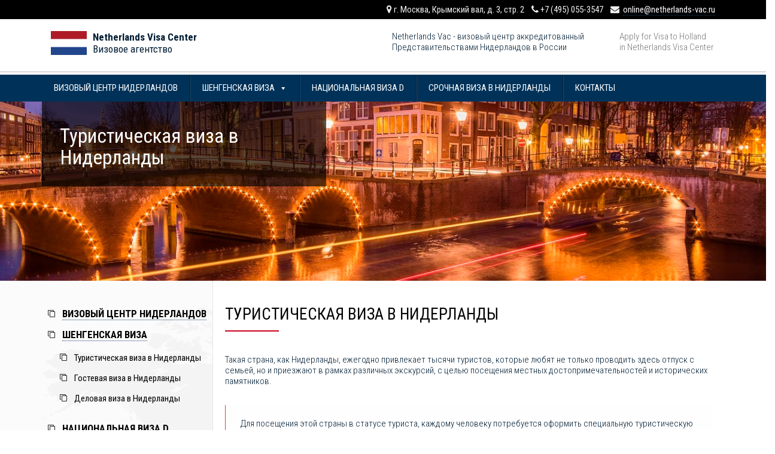

--- FILE ---
content_type: text/html; charset=UTF-8
request_url: https://netherlands-vac.ru/turisticheskaya-viza-v-niderlandy/
body_size: 11379
content:
<!doctype html><!--[if lt IE 7]><html class="no-js lt-ie9 lt-ie8 lt-ie7" lang=""> <![endif]--><!--[if IE 7]><html class="no-js lt-ie9 lt-ie8" lang=""> <![endif]--><!--[if IE 8]><html class="no-js lt-ie9" lang=""> <![endif]--><!--[if gt IE 8]><!--><html class="no-js" lang=""> <!--<![endif]--> <head> <meta charset="utf-8"> <meta http-equiv="X-UA-Compatible" content="IE=edge,chrome=1"> <title>Туристическая виза в Нидерланды - Визовый центр Нидерландов</title> <meta name="viewport" content="width=device-width, initial-scale=1"> <link href="https://maxcdn.bootstrapcdn.com/font-awesome/4.7.0/css/font-awesome.min.css" rel="stylesheet" integrity="sha384-wvfXpqpZZVQGK6TAh5PVlGOfQNHSoD2xbE+QkPxCAFlNEevoEH3Sl0sibVcOQVnN" crossorigin="anonymous"> <link href="https://fonts.googleapis.com/css?family=PT+Sans:400,400i,700,700i&amp;subset=cyrillic,cyrillic-ext" rel="stylesheet"> <link href="https://fonts.googleapis.com/css?family=Roboto+Condensed:300,300i,400,400i,700,700i&amp;subset=cyrillic,cyrillic-ext" rel="stylesheet"> <link rel="shortcut icon" href="https://netherlands-vac.ru/wp-content/themes/uvc-light/img/Flag_Netherlands.png" type="image/png"> <link rel="stylesheet" href="https://stackpath.bootstrapcdn.com/bootstrap/4.2.1/css/bootstrap.min.css" integrity="sha384-GJzZqFGwb1QTTN6wy59ffF1BuGJpLSa9DkKMp0DgiMDm4iYMj70gZWKYbI706tWS" crossorigin="anonymous"> <link rel="stylesheet" href="https://netherlands-vac.ru/wp-content/themes/uvc-light/css/jquery.mmenu.css"> <link rel="stylesheet" href="https://netherlands-vac.ru/wp-content/themes/uvc-light/css/jquery.mmenu.themes.css"> <link rel="stylesheet" type="text/css" href="//cdn.jsdelivr.net/gh/kenwheeler/slick@1.8.1/slick/slick.css"/> <link rel="stylesheet" href="https://netherlands-vac.ru/wp-content/themes/uvc-light/css/hamburgers.css"> <script src="https://netherlands-vac.ru/wp-content/themes/uvc-light/js/jquery.min.js"></script> <script src="https://netherlands-vac.ru/wp-content/themes/uvc-light/js/bootstrap.min.js"></script> <script src="https://netherlands-vac.ru/wp-content/themes/uvc-light/js/jquery.mmenu.all.js" charset="utf-8"></script> <script type="text/javascript" src="https://netherlands-vac.ru/wp-content/themes/uvc-light/js/slick.min.js"></script> <script src="https://netherlands-vac.ru/wp-content/themes/uvc-light/js/jquery.maskedinput.js"></script> <script src="https://netherlands-vac.ru/wp-content/themes/uvc-light/js/smooth-scroll.js"></script> <script src="https://netherlands-vac.ru/wp-content/themes/uvc-light/js/main.js"></script> <script>smoothScroll.init();</script> <meta name='robots' content='max-image-preview:large' /><meta property="og:locale" content="ru_RU" /><meta property="og:type" content="article" /><meta property="og:title" content="Туристическая виза в Нидерланды - Визовый центр Нидерландов" /><meta property="og:description" content="Туристическая виза в Нидерланды Такая страна, как Нидерланды, ежегодно привлекает тысячи туристов, которые любят не только проводить здесь отпуск с семьей, но и приезжают в рамках различных экскурсий, с целью посещения местных достопримечательностей и исторических памятников. Для посещения этой страны в статусе туриста, каждому человеку потребуется оформить специальную туристическую визу. Получить это официальное разрешение на &hellip;" /><meta property="og:site_name" content="Визовый центр Нидерландов" /><meta name="twitter:card" content="summary_large_image" /><meta name="twitter:description" content="Туристическая виза в Нидерланды Такая страна, как Нидерланды, ежегодно привлекает тысячи туристов, которые любят не только проводить здесь отпуск с семьей, но и приезжают в рамках различных экскурсий, с целью посещения местных достопримечательностей и исторических памятников. Для посещения этой страны в статусе туриста, каждому человеку потребуется оформить специальную туристическую визу. Получить это официальное разрешение на [&hellip;]" /><meta name="twitter:title" content="Туристическая виза в Нидерланды - Визовый центр Нидерландов" /><link rel="alternate" title="oEmbed (JSON)" type="application/json+oembed" href="https://netherlands-vac.ru/wp-json/oembed/1.0/embed?url=https%3A%2F%2Fnetherlands-vac.ru%2Fturisticheskaya-viza-v-niderlandy%2F" /><link rel="alternate" title="oEmbed (XML)" type="text/xml+oembed" href="https://netherlands-vac.ru/wp-json/oembed/1.0/embed?url=https%3A%2F%2Fnetherlands-vac.ru%2Fturisticheskaya-viza-v-niderlandy%2F&#038;format=xml" /><style id='wp-img-auto-sizes-contain-inline-css' type='text/css'>img:is([sizes=auto i],[sizes^="auto," i]){contain-intrinsic-size:3000px 1500px}</style><style id='wp-emoji-styles-inline-css' type='text/css'>img.wp-smiley,img.emoji{display:inline !important;border:none !important;box-shadow:none !important;height:1em !important;width:1em !important;margin:0 0.07em !important;vertical-align:-0.1em !important;background:none !important;padding:0 !important}</style><style id='wp-block-library-inline-css' type='text/css'>:root{--wp-block-synced-color:#7a00df;--wp-block-synced-color--rgb:122,0,223;--wp-bound-block-color:var(--wp-block-synced-color);--wp-editor-canvas-background:#ddd;--wp-admin-theme-color:#007cba;--wp-admin-theme-color--rgb:0,124,186;--wp-admin-theme-color-darker-10:#006ba1;--wp-admin-theme-color-darker-10--rgb:0,107,160.5;--wp-admin-theme-color-darker-20:#005a87;--wp-admin-theme-color-darker-20--rgb:0,90,135;--wp-admin-border-width-focus:2px}@media (min-resolution:192dpi){:root{--wp-admin-border-width-focus:1.5px}}.wp-element-button{cursor:pointer}:root .has-very-light-gray-background-color{background-color:#eee}:root .has-very-dark-gray-background-color{background-color:#313131}:root .has-very-light-gray-color{color:#eee}:root .has-very-dark-gray-color{color:#313131}:root .has-vivid-green-cyan-to-vivid-cyan-blue-gradient-background{background:linear-gradient(135deg,#00d084,#0693e3)}:root .has-purple-crush-gradient-background{background:linear-gradient(135deg,#34e2e4,#4721fb 50%,#ab1dfe)}:root .has-hazy-dawn-gradient-background{background:linear-gradient(135deg,#faaca8,#dad0ec)}:root .has-subdued-olive-gradient-background{background:linear-gradient(135deg,#fafae1,#67a671)}:root .has-atomic-cream-gradient-background{background:linear-gradient(135deg,#fdd79a,#004a59)}:root .has-nightshade-gradient-background{background:linear-gradient(135deg,#330968,#31cdcf)}:root .has-midnight-gradient-background{background:linear-gradient(135deg,#020381,#2874fc)}:root{--wp--preset--font-size--normal:16px;--wp--preset--font-size--huge:42px}.has-regular-font-size{font-size:1em}.has-larger-font-size{font-size:2.625em}.has-normal-font-size{font-size:var(--wp--preset--font-size--normal)}.has-huge-font-size{font-size:var(--wp--preset--font-size--huge)}.has-text-align-center{text-align:center}.has-text-align-left{text-align:left}.has-text-align-right{text-align:right}.has-fit-text{white-space:nowrap!important}#end-resizable-editor-section{display:none}.aligncenter{clear:both}.items-justified-left{justify-content:flex-start}.items-justified-center{justify-content:center}.items-justified-right{justify-content:flex-end}.items-justified-space-between{justify-content:space-between}.screen-reader-text{border:0;clip-path:inset(50%);height:1px;margin:-1px;overflow:hidden;padding:0;position:absolute;width:1px;word-wrap:normal!important}.screen-reader-text:focus{background-color:#ddd;clip-path:none;color:#444;display:block;font-size:1em;height:auto;left:5px;line-height:normal;padding:15px 23px 14px;text-decoration:none;top:5px;width:auto;z-index:100000}html:where(.has-border-color){border-style:solid}html:where([style*=border-top-color]){border-top-style:solid}html:where([style*=border-right-color]){border-right-style:solid}html:where([style*=border-bottom-color]){border-bottom-style:solid}html:where([style*=border-left-color]){border-left-style:solid}html:where([style*=border-width]){border-style:solid}html:where([style*=border-top-width]){border-top-style:solid}html:where([style*=border-right-width]){border-right-style:solid}html:where([style*=border-bottom-width]){border-bottom-style:solid}html:where([style*=border-left-width]){border-left-style:solid}html:where(img[class*=wp-image-]){height:auto;max-width:100%}:where(figure){margin:0 0 1em}html:where(.is-position-sticky){--wp-admin--admin-bar--position-offset:var(--wp-admin--admin-bar--height,0px)}@media screen and (max-width:600px){html:where(.is-position-sticky){--wp-admin--admin-bar--position-offset:0px}}</style><style id='global-styles-inline-css' type='text/css'>:root{--wp--preset--aspect-ratio--square:1;--wp--preset--aspect-ratio--4-3:4/3;--wp--preset--aspect-ratio--3-4:3/4;--wp--preset--aspect-ratio--3-2:3/2;--wp--preset--aspect-ratio--2-3:2/3;--wp--preset--aspect-ratio--16-9:16/9;--wp--preset--aspect-ratio--9-16:9/16;--wp--preset--color--black:#000000;--wp--preset--color--cyan-bluish-gray:#abb8c3;--wp--preset--color--white:#ffffff;--wp--preset--color--pale-pink:#f78da7;--wp--preset--color--vivid-red:#cf2e2e;--wp--preset--color--luminous-vivid-orange:#ff6900;--wp--preset--color--luminous-vivid-amber:#fcb900;--wp--preset--color--light-green-cyan:#7bdcb5;--wp--preset--color--vivid-green-cyan:#00d084;--wp--preset--color--pale-cyan-blue:#8ed1fc;--wp--preset--color--vivid-cyan-blue:#0693e3;--wp--preset--color--vivid-purple:#9b51e0;--wp--preset--gradient--vivid-cyan-blue-to-vivid-purple:linear-gradient(135deg,rgb(6,147,227) 0%,rgb(155,81,224) 100%);--wp--preset--gradient--light-green-cyan-to-vivid-green-cyan:linear-gradient(135deg,rgb(122,220,180) 0%,rgb(0,208,130) 100%);--wp--preset--gradient--luminous-vivid-amber-to-luminous-vivid-orange:linear-gradient(135deg,rgb(252,185,0) 0%,rgb(255,105,0) 100%);--wp--preset--gradient--luminous-vivid-orange-to-vivid-red:linear-gradient(135deg,rgb(255,105,0) 0%,rgb(207,46,46) 100%);--wp--preset--gradient--very-light-gray-to-cyan-bluish-gray:linear-gradient(135deg,rgb(238,238,238) 0%,rgb(169,184,195) 100%);--wp--preset--gradient--cool-to-warm-spectrum:linear-gradient(135deg,rgb(74,234,220) 0%,rgb(151,120,209) 20%,rgb(207,42,186) 40%,rgb(238,44,130) 60%,rgb(251,105,98) 80%,rgb(254,248,76) 100%);--wp--preset--gradient--blush-light-purple:linear-gradient(135deg,rgb(255,206,236) 0%,rgb(152,150,240) 100%);--wp--preset--gradient--blush-bordeaux:linear-gradient(135deg,rgb(254,205,165) 0%,rgb(254,45,45) 50%,rgb(107,0,62) 100%);--wp--preset--gradient--luminous-dusk:linear-gradient(135deg,rgb(255,203,112) 0%,rgb(199,81,192) 50%,rgb(65,88,208) 100%);--wp--preset--gradient--pale-ocean:linear-gradient(135deg,rgb(255,245,203) 0%,rgb(182,227,212) 50%,rgb(51,167,181) 100%);--wp--preset--gradient--electric-grass:linear-gradient(135deg,rgb(202,248,128) 0%,rgb(113,206,126) 100%);--wp--preset--gradient--midnight:linear-gradient(135deg,rgb(2,3,129) 0%,rgb(40,116,252) 100%);--wp--preset--font-size--small:13px;--wp--preset--font-size--medium:20px;--wp--preset--font-size--large:36px;--wp--preset--font-size--x-large:42px;--wp--preset--spacing--20:0.44rem;--wp--preset--spacing--30:0.67rem;--wp--preset--spacing--40:1rem;--wp--preset--spacing--50:1.5rem;--wp--preset--spacing--60:2.25rem;--wp--preset--spacing--70:3.38rem;--wp--preset--spacing--80:5.06rem;--wp--preset--shadow--natural:6px 6px 9px rgba(0,0,0,0.2);--wp--preset--shadow--deep:12px 12px 50px rgba(0,0,0,0.4);--wp--preset--shadow--sharp:6px 6px 0px rgba(0,0,0,0.2);--wp--preset--shadow--outlined:6px 6px 0px -3px rgb(255,255,255),6px 6px rgb(0,0,0);--wp--preset--shadow--crisp:6px 6px 0px rgb(0,0,0)}:where(.is-layout-flex){gap:0.5em}:where(.is-layout-grid){gap:0.5em}body .is-layout-flex{display:flex}.is-layout-flex{flex-wrap:wrap;align-items:center}.is-layout-flex >:is(*,div){margin:0}body .is-layout-grid{display:grid}.is-layout-grid >:is(*,div){margin:0}:where(.wp-block-columns.is-layout-flex){gap:2em}:where(.wp-block-columns.is-layout-grid){gap:2em}:where(.wp-block-post-template.is-layout-flex){gap:1.25em}:where(.wp-block-post-template.is-layout-grid){gap:1.25em}.has-black-color{color:var(--wp--preset--color--black) !important}.has-cyan-bluish-gray-color{color:var(--wp--preset--color--cyan-bluish-gray) !important}.has-white-color{color:var(--wp--preset--color--white) !important}.has-pale-pink-color{color:var(--wp--preset--color--pale-pink) !important}.has-vivid-red-color{color:var(--wp--preset--color--vivid-red) !important}.has-luminous-vivid-orange-color{color:var(--wp--preset--color--luminous-vivid-orange) !important}.has-luminous-vivid-amber-color{color:var(--wp--preset--color--luminous-vivid-amber) !important}.has-light-green-cyan-color{color:var(--wp--preset--color--light-green-cyan) !important}.has-vivid-green-cyan-color{color:var(--wp--preset--color--vivid-green-cyan) !important}.has-pale-cyan-blue-color{color:var(--wp--preset--color--pale-cyan-blue) !important}.has-vivid-cyan-blue-color{color:var(--wp--preset--color--vivid-cyan-blue) !important}.has-vivid-purple-color{color:var(--wp--preset--color--vivid-purple) !important}.has-black-background-color{background-color:var(--wp--preset--color--black) !important}.has-cyan-bluish-gray-background-color{background-color:var(--wp--preset--color--cyan-bluish-gray) !important}.has-white-background-color{background-color:var(--wp--preset--color--white) !important}.has-pale-pink-background-color{background-color:var(--wp--preset--color--pale-pink) !important}.has-vivid-red-background-color{background-color:var(--wp--preset--color--vivid-red) !important}.has-luminous-vivid-orange-background-color{background-color:var(--wp--preset--color--luminous-vivid-orange) !important}.has-luminous-vivid-amber-background-color{background-color:var(--wp--preset--color--luminous-vivid-amber) !important}.has-light-green-cyan-background-color{background-color:var(--wp--preset--color--light-green-cyan) !important}.has-vivid-green-cyan-background-color{background-color:var(--wp--preset--color--vivid-green-cyan) !important}.has-pale-cyan-blue-background-color{background-color:var(--wp--preset--color--pale-cyan-blue) !important}.has-vivid-cyan-blue-background-color{background-color:var(--wp--preset--color--vivid-cyan-blue) !important}.has-vivid-purple-background-color{background-color:var(--wp--preset--color--vivid-purple) !important}.has-black-border-color{border-color:var(--wp--preset--color--black) !important}.has-cyan-bluish-gray-border-color{border-color:var(--wp--preset--color--cyan-bluish-gray) !important}.has-white-border-color{border-color:var(--wp--preset--color--white) !important}.has-pale-pink-border-color{border-color:var(--wp--preset--color--pale-pink) !important}.has-vivid-red-border-color{border-color:var(--wp--preset--color--vivid-red) !important}.has-luminous-vivid-orange-border-color{border-color:var(--wp--preset--color--luminous-vivid-orange) !important}.has-luminous-vivid-amber-border-color{border-color:var(--wp--preset--color--luminous-vivid-amber) !important}.has-light-green-cyan-border-color{border-color:var(--wp--preset--color--light-green-cyan) !important}.has-vivid-green-cyan-border-color{border-color:var(--wp--preset--color--vivid-green-cyan) !important}.has-pale-cyan-blue-border-color{border-color:var(--wp--preset--color--pale-cyan-blue) !important}.has-vivid-cyan-blue-border-color{border-color:var(--wp--preset--color--vivid-cyan-blue) !important}.has-vivid-purple-border-color{border-color:var(--wp--preset--color--vivid-purple) !important}.has-vivid-cyan-blue-to-vivid-purple-gradient-background{background:var(--wp--preset--gradient--vivid-cyan-blue-to-vivid-purple) !important}.has-light-green-cyan-to-vivid-green-cyan-gradient-background{background:var(--wp--preset--gradient--light-green-cyan-to-vivid-green-cyan) !important}.has-luminous-vivid-amber-to-luminous-vivid-orange-gradient-background{background:var(--wp--preset--gradient--luminous-vivid-amber-to-luminous-vivid-orange) !important}.has-luminous-vivid-orange-to-vivid-red-gradient-background{background:var(--wp--preset--gradient--luminous-vivid-orange-to-vivid-red) !important}.has-very-light-gray-to-cyan-bluish-gray-gradient-background{background:var(--wp--preset--gradient--very-light-gray-to-cyan-bluish-gray) !important}.has-cool-to-warm-spectrum-gradient-background{background:var(--wp--preset--gradient--cool-to-warm-spectrum) !important}.has-blush-light-purple-gradient-background{background:var(--wp--preset--gradient--blush-light-purple) !important}.has-blush-bordeaux-gradient-background{background:var(--wp--preset--gradient--blush-bordeaux) !important}.has-luminous-dusk-gradient-background{background:var(--wp--preset--gradient--luminous-dusk) !important}.has-pale-ocean-gradient-background{background:var(--wp--preset--gradient--pale-ocean) !important}.has-electric-grass-gradient-background{background:var(--wp--preset--gradient--electric-grass) !important}.has-midnight-gradient-background{background:var(--wp--preset--gradient--midnight) !important}.has-small-font-size{font-size:var(--wp--preset--font-size--small) !important}.has-medium-font-size{font-size:var(--wp--preset--font-size--medium) !important}.has-large-font-size{font-size:var(--wp--preset--font-size--large) !important}.has-x-large-font-size{font-size:var(--wp--preset--font-size--x-large) !important}</style><style id='classic-theme-styles-inline-css' type='text/css'>.wp-block-button__link{color:#fff;background-color:#32373c;border-radius:9999px;box-shadow:none;text-decoration:none;padding:calc(.667em + 2px) calc(1.333em + 2px);font-size:1.125em}.wp-block-file__button{background:#32373c;color:#fff;text-decoration:none}</style><link rel='stylesheet' id='contact-form-7-css' href='https://netherlands-vac.ru/wp-content/plugins/contact-form-7/includes/css/styles.css?ver=5.1.1' type='text/css' media='all' /><link rel='stylesheet' id='megamenu-css' href='https://netherlands-vac.ru/wp-content/uploads/maxmegamenu/style.css?ver=768f86' type='text/css' media='all' /><link rel='stylesheet' id='dashicons-css' href='https://netherlands-vac.ru/wp-includes/css/dashicons.min.css?ver=6.9' type='text/css' media='all' /><script type="text/javascript" src="https://netherlands-vac.ru/wp-includes/js/jquery/jquery.min.js?ver=3.7.1" id="jquery-core-js"></script><script type="text/javascript" src="https://netherlands-vac.ru/wp-includes/js/jquery/jquery-migrate.min.js?ver=3.4.1" id="jquery-migrate-js"></script><link rel="https://api.w.org/" href="https://netherlands-vac.ru/wp-json/" /><link rel="alternate" title="JSON" type="application/json" href="https://netherlands-vac.ru/wp-json/wp/v2/pages/13" /><style type="text/css"></style> <link rel="stylesheet" href="https://netherlands-vac.ru/wp-content/themes/uvc-light/style.css"> <meta name="description" content="Туристическая виза в Нидерланды Такая страна, как Нидерланды, ежегодно привлекает тысячи туристов, которые любят не только проводить здесь отпуск с семьей, но и приезжают в рамках различных экскурсий, с целью посещения местных достопримечательностей и исторических памятников. Для посещения этой страны в статусе туриста, каждому человеку потребуется оформить специальную туристическую визу. Получить это официальное разрешение на [&hellip;]"/> <meta name="yandex-verification" content="a7a9a7a21dc72ed1"/> <meta name="google-site-verification" content="mPyluMa6PLtOcuNysx9naK9_1LJnqWJbDd40-jyS_-o"/> </head> <body id="top"> <div class="row" style="position: relative; background: #FFF; z-index: 9999; width: 100%; margin: 0; padding: 0;"> <button id="my-icon" class="hamburger hamburger--collapse d-md-none btn-xs" type="button"> <span class="hamburger-box"> <span class="hamburger-inner"></span><span style="position: relative; left: 40px; font-weight: bold; font-size: 20px; color: #000; position: relative; top: -2px;"></span> </span> </button> </div> <nav id="mobile-menu" class="d-none"> <ul id="left-menu" class=""><li id="menu-item-23" class="menu-item menu-item-type-post_type menu-item-object-page menu-item-home menu-item-23"><a href="https://netherlands-vac.ru/">Визовый центр Нидерландов</a></li><li id="menu-item-30" class="menu-item menu-item-type-post_type menu-item-object-page current-menu-ancestor current-menu-parent current_page_parent current_page_ancestor menu-item-30"><a href="https://netherlands-vac.ru/shengenskaya-viza-v-niderlandy/">Шенгенская виза</a></li><li id="menu-item-29" class="menu-item menu-item-type-post_type menu-item-object-page current-menu-item page_item page-item-13 current_page_item menu-item-29"><a href="https://netherlands-vac.ru/turisticheskaya-viza-v-niderlandy/" aria-current="page">Туристическая виза в Нидерланды</a></li><li id="menu-item-24" class="menu-item menu-item-type-post_type menu-item-object-page menu-item-24"><a href="https://netherlands-vac.ru/gostevaya-viza-v-niderlandy/">Гостевая виза в Нидерланды</a></li><li id="menu-item-25" class="menu-item menu-item-type-post_type menu-item-object-page menu-item-25"><a href="https://netherlands-vac.ru/delovaya-viza-v-niderlandy/">Деловая виза в Нидерланды</a></li><li id="menu-item-27" class="menu-item menu-item-type-post_type menu-item-object-page menu-item-27"><a href="https://netherlands-vac.ru/nacionalnaya-viza-d/">Национальная виза D</a></li><li id="menu-item-28" class="menu-item menu-item-type-post_type menu-item-object-page menu-item-28"><a href="https://netherlands-vac.ru/srochnaya-viza-v-niderlandy/">Срочная виза в Нидерланды</a></li><li id="menu-item-26" class="menu-item menu-item-type-post_type menu-item-object-page menu-item-26"><a href="https://netherlands-vac.ru/offices/">Контакты</a></li></ul> </nav> <div class="container-fluid d-none d-md-block" style="background: #000; color: #EEE; padding: 7px 0 7px 0; font-size: 15px;"> <div class="row"> <div class="container"> <div class="row"> <div class="col-md-5"></div> <div class="col-md-7 text-right"> <i class="fa fa-map-marker" aria-hidden="true"></i>&nbsp;г. Москва, Крымский вал, д. 3, стр. 2&nbsp;&nbsp;&nbsp; <i class="fa fa-phone" aria-hidden="true"></i>&nbsp;+7 (495) 055-3547&nbsp;&nbsp;&nbsp; <i class="fa fa-envelope" aria-hidden="true"></i>&nbsp;&nbsp;<a style="color: #FFF;" href="mailto:online@netherlands-vac.ru">online@netherlands-vac.ru</a> </div> </div> </div> </div> </div> <div class="container"> <div class="row" style="background: #FFF; height: auto; padding: 20px 0 15px 0;"> <div class="col-md-4"> <div class="col-xs-12"> <div class="pull-left"><a href="/" style="border-bottom: 0; padding-right: 10px;"><img title="Визовый центр Нидерландов VFS Global в Москве" src="https://netherlands-vac.ru/wp-content/themes/uvc-light/img/logo.png" height="40"/></a> </div> <div class="pull-left" style="font-size: 17px;"><strong>Netherlands Visa Center</strong><br>Визовое агентство</div> </div> </div> <div class="col-md-2 logo-contacts">  </div> <div class="col-md-4 logo-contacts"> <br class="d-md-none"/> <p style="margin-bottom:0px; font-size: 15px;">Netherlands Vac - визовый центр аккредитованный Представительствами Нидерландов в России</p> </div> <div class="col-md-2 logo-contacts d-none d-md-block"> <p style="color: #777777; margin-bottom:0px; font-size:15px;" class="hidden-xs ">Apply for Visa to Holland</p> <p style="font-size:15px; color: #777777;">in Netherlands Visa Center</p> </div> </div> </div> <div class="container-fluid" style="background: url('https://netherlands-vac.ru/wp-content/themes/uvc-light/img/path-bg.jpg') top repeat-x; padding-top: 6px;"> <div class="row d-none d-md-block" style="background: #003259;"> <div class="container"> <div class="row"> <div id="mega-menu-wrap-max_mega_menu_1" class="mega-menu-wrap"><div class="mega-menu-toggle" tabindex="0"><div class="mega-toggle-blocks-left"></div><div class="mega-toggle-blocks-center"></div><div class="mega-toggle-blocks-right"><div class='mega-toggle-block mega-menu-toggle-block mega-toggle-block-1' id='mega-toggle-block-1'><span class='mega-toggle-label'><span class='mega-toggle-label-closed'>MENU</span><span class='mega-toggle-label-open'>MENU</span></span></div></div></div><ul id="mega-menu-max_mega_menu_1" class="mega-menu max-mega-menu mega-menu-horizontal mega-no-js" data-event="hover_intent" data-effect="fade_up" data-effect-speed="200" data-effect-mobile="disabled" data-effect-speed-mobile="200" data-mobile-force-width="false" data-second-click="close" data-document-click="collapse" data-vertical-behaviour="standard" data-breakpoint="600" data-unbind="true"><li class='mega-menu-item mega-menu-item-type-post_type mega-menu-item-object-page mega-menu-item-home mega-align-bottom-left mega-menu-flyout mega-menu-item-23' id='mega-menu-item-23'><a class="mega-menu-link" href="https://netherlands-vac.ru/" tabindex="0">Визовый центр Нидерландов</a></li><li class='mega-menu-item mega-menu-item-type-post_type mega-menu-item-object-page mega-current-menu-ancestor mega-current-menu-parent mega-current_page_parent mega-current_page_ancestor mega-menu-item-has-children mega-align-bottom-left mega-menu-flyout mega-menu-item-30' id='mega-menu-item-30'><a class="mega-menu-link" href="https://netherlands-vac.ru/shengenskaya-viza-v-niderlandy/" aria-haspopup="true" tabindex="0">Шенгенская виза<span class="mega-indicator"></span></a><ul class="mega-sub-menu"><li class='mega-menu-item mega-menu-item-type-post_type mega-menu-item-object-page mega-current-menu-item mega-page_item mega-page-item-13 mega-current_page_item mega-menu-item-29' id='mega-menu-item-29'><a class="mega-menu-link" href="https://netherlands-vac.ru/turisticheskaya-viza-v-niderlandy/">Туристическая виза в Нидерланды</a></li><li class='mega-menu-item mega-menu-item-type-post_type mega-menu-item-object-page mega-menu-item-24' id='mega-menu-item-24'><a class="mega-menu-link" href="https://netherlands-vac.ru/gostevaya-viza-v-niderlandy/">Гостевая виза в Нидерланды</a></li><li class='mega-menu-item mega-menu-item-type-post_type mega-menu-item-object-page mega-menu-item-25' id='mega-menu-item-25'><a class="mega-menu-link" href="https://netherlands-vac.ru/delovaya-viza-v-niderlandy/">Деловая виза в Нидерланды</a></li></ul></li><li class='mega-menu-item mega-menu-item-type-post_type mega-menu-item-object-page mega-align-bottom-left mega-menu-flyout mega-menu-item-27' id='mega-menu-item-27'><a class="mega-menu-link" href="https://netherlands-vac.ru/nacionalnaya-viza-d/" tabindex="0">Национальная виза D</a></li><li class='mega-menu-item mega-menu-item-type-post_type mega-menu-item-object-page mega-align-bottom-left mega-menu-flyout mega-menu-item-28' id='mega-menu-item-28'><a class="mega-menu-link" href="https://netherlands-vac.ru/srochnaya-viza-v-niderlandy/" tabindex="0">Срочная виза в Нидерланды</a></li><li class='mega-menu-item mega-menu-item-type-post_type mega-menu-item-object-page mega-align-bottom-left mega-menu-flyout mega-menu-item-26' id='mega-menu-item-26'><a class="mega-menu-link" href="https://netherlands-vac.ru/offices/" tabindex="0">Контакты</a></li></ul></div> </div> </div> </div> <div class="row"> <div style="background: url('https://netherlands-vac.ru/wp-content/themes/uvc-light/img/slide.jpg') no-repeat center -70px; min-height: 300px; width: 100%; padding: 0; margin: 0; position: relative;"> <div class="container"> <div class="row"> <div class="col-5" style="background: rgba(0,0,0,0.65); border-bottom-left-radius: 2px; border-bottom-right-radius: 2px; padding: 10px 30px 10px 30px; min-width: 300px; color: #FFF; z-index: 888; position: relative;"> <h1> Туристическая виза в Нидерланды </h1> </div> </div> </div> <div class="container-fluid" style="background: rgba(152,0,0,0.35); height: 50px; position: absolute; bottom: 0; display: none;"> <div class="container"> <div class="row" style="position: absolute; bottom: 0;"> <span class="d-none d-md-block"> </span> </div> </div> </div> </div><div class="container-fluid" style="background: linear-gradient(90deg, #FBFBFB 50%, #FFFFFF 50%); "> <div class="row"> <div class="container"> <div class="row"> <div class="col-md-3 left-bar d-none d-md-block"> <ul class="countries"> <ul id="left-menu" class=""><li class="menu-item menu-item-type-post_type menu-item-object-page menu-item-home menu-item-23"><a href="https://netherlands-vac.ru/">Визовый центр Нидерландов</a></li><li class="menu-item menu-item-type-post_type menu-item-object-page current-menu-ancestor current-menu-parent current_page_parent current_page_ancestor menu-item-has-children menu-item-30"><a href="https://netherlands-vac.ru/shengenskaya-viza-v-niderlandy/">Шенгенская виза</a><ul class="sub-menu"><li class="menu-item menu-item-type-post_type menu-item-object-page current-menu-item page_item page-item-13 current_page_item menu-item-29"><a href="https://netherlands-vac.ru/turisticheskaya-viza-v-niderlandy/" aria-current="page">Туристическая виза в Нидерланды</a></li><li class="menu-item menu-item-type-post_type menu-item-object-page menu-item-24"><a href="https://netherlands-vac.ru/gostevaya-viza-v-niderlandy/">Гостевая виза в Нидерланды</a></li><li class="menu-item menu-item-type-post_type menu-item-object-page menu-item-25"><a href="https://netherlands-vac.ru/delovaya-viza-v-niderlandy/">Деловая виза в Нидерланды</a></li></ul></li><li class="menu-item menu-item-type-post_type menu-item-object-page menu-item-27"><a href="https://netherlands-vac.ru/nacionalnaya-viza-d/">Национальная виза D</a></li><li class="menu-item menu-item-type-post_type menu-item-object-page menu-item-28"><a href="https://netherlands-vac.ru/srochnaya-viza-v-niderlandy/">Срочная виза в Нидерланды</a></li><li class="menu-item menu-item-type-post_type menu-item-object-page menu-item-26"><a href="https://netherlands-vac.ru/offices/">Контакты</a></li></ul> </ul> <div class="alert rounded-0"> <form action = "https://netherlands-vac.ru" method = "get"> <input placeholder="Поиск" type = "text" style = "width:70%;" class = "form-control pull-left" name = "s" value = ""/> &nbsp; <button type = "submit" class = "btn btn-light"><i class = "fa fa-search" aria-hidden = "true"></i></button> </form> </div>  <ul class="news" style="padding: 0 10px 40px 10px; margin: 0; width: 80%"> <li style="margin: 0 0 5px 0; position: relative;"><a style="font-size: 13px; position: absolute; top: 5px; border-bottom: none; text-transform: none; color: #777; font-weight: normal;" title="Шенгенская виза в Нидерланды" href="https://netherlands-vac.ru/shengenskaya-viza-v-niderlandy/">Шенгенская виза в Нидерланды</a></li> <li style="margin: 0 0 5px 0; position: relative;"><a style="font-size: 13px; position: absolute; top: 5px; border-bottom: none; text-transform: none; color: #777; font-weight: normal;" title="Срочная виза в Нидерланды" href="https://netherlands-vac.ru/srochnaya-viza-v-niderlandy/">Срочная виза в Нидерланды</a></li> <li style="margin: 0 0 5px 0; position: relative;"><a style="font-size: 13px; position: absolute; top: 5px; border-bottom: none; text-transform: none; color: #777; font-weight: normal;" title="Деловая виза в Нидерланды" href="https://netherlands-vac.ru/delovaya-viza-v-niderlandy/">Деловая виза в Нидерланды</a></li> <li style="margin: 0 0 5px 0; position: relative;"><a style="font-size: 13px; position: absolute; top: 5px; border-bottom: none; text-transform: none; color: #777; font-weight: normal;" title="Гостевая виза в Нидерланды" href="https://netherlands-vac.ru/gostevaya-viza-v-niderlandy/">Гостевая виза в Нидерланды</a></li> <li style="margin: 0 0 5px 0; position: relative;"><a style="font-size: 13px; position: absolute; top: 5px; border-bottom: none; text-transform: none; color: #777; font-weight: normal;" title="Туристическая виза в Нидерланды" href="https://netherlands-vac.ru/turisticheskaya-viza-v-niderlandy/">Туристическая виза в Нидерланды</a></li> <li style="margin: 0 0 5px 0; position: relative;"><a style="font-size: 13px; position: absolute; top: 5px; border-bottom: none; text-transform: none; color: #777; font-weight: normal;" title="Контакты" href="https://netherlands-vac.ru/offices/">Контакты</a></li> <li style="margin: 0 0 5px 0; position: relative;"><a style="font-size: 13px; position: absolute; top: 5px; border-bottom: none; text-transform: none; color: #777; font-weight: normal;" title="Национальная виза D" href="https://netherlands-vac.ru/nacionalnaya-viza-d/">Национальная виза D</a></li> <li style="margin: 0 0 5px 0; position: relative;"><a style="font-size: 13px; position: absolute; top: 5px; border-bottom: none; text-transform: none; color: #777; font-weight: normal;" title="Визовый центр Нидерландов" href="https://netherlands-vac.ru/">Визовый центр Нидерландов</a></li> </ul> </div> <div class="col-sm-9 main-content text" style="border-left: dotted 1px #ccc;"> <div class="row"> <h2>Туристическая виза в Нидерланды</h2><p>Такая страна, как Нидерланды, ежегодно привлекает тысячи туристов, которые любят не только проводить здесь отпуск с семьей, но и приезжают в рамках различных экскурсий, с целью посещения местных достопримечательностей и исторических памятников.</p><blockquote><p>Для посещения этой страны в статусе туриста, каждому человеку потребуется оформить специальную туристическую визу. Получить это официальное разрешение на въезд и пребывание в стране, сегодня можно в визовом центре Нидерландов в Москве, где сотрудники организации окажут профессиональную помощь в сборе и подготовке пакета необходимых документов.</p></blockquote><h2>Туристическая виза в Нидерланды для россиян в 2022 году</h2><p>Сегодня процедура получения визы в Нидерланды максимально упрощена, поэтому при соблюдении всех требований и подаче необходимых документов, любой гражданин России сможет стать обладателем официального права на въезд, уже в течение 7 дней. Несмотря на это, существует ряд ограничений, которые могут помешать заявителю получить визу. В числе таких ограничений и препятствий:</p><ul><li>1) В визовой истории заявителя есть факты о нарушении им действующего законодательства Европейского союза или депортации;</li><li>2) В истории соискателя есть информация о допущенных им административных правонарушениях, во время пребывания в одной из стран по шенгенской визе;</li><li>3) Материальное положение соискателя не позволит ему в полно мере оплатить свою поездку в обе стороны и проживание в Нидерландах по туристической визе.</li></ul><p>Сотрудники визового центра оказывают квалифицированную помощь каждому гражданину, желающему получить туристическую визу в Нидерланды, а для успешного прохождения процедуры, заявителю нужно собрать и подать следующие документы:</p><ul><li>Грамотно и точно заполненную визовую анкету;</li><li>Оригинал загранпаспорта с двумя чистыми страницами;</li><li>Две цветных фотографии, выполненные в согласии со стандартами шенгенского соглашения;</li><li>Копии страниц гражданского паспорта, с личной информацией о владельце;</li><li>Полис медицинского страхования;</li><li>Квитанцию об оплате консульских сборов и визовых сборов;</li><li>Справку с места работы и занимаемой должности;</li><li>Выписку с банковского счета;</li><li>Забронированные авиабилеты;</li><li>Биометрические данные, если они отсутствуют за последние 5 лет.</li></ul><p>Поездка в Нидерланды по туристической визе стала для многих граждан нашей страны, самым запоминающимся событием в жизни. Оформление и получение такого официального разрешения в визовом центре Нидерландов в Москве, стало дополнительной удобной услугой, стоимость которой вполне разумна, оправдана и обоснована.</p> </div> <br/><br/> <div class="row"> </div> </div> </div> </div> </div></div></div><div class="footer row"> <div class="container"> <div class="row"> <div class="col-sm-12 text-center"> <ul id="left-menu" class=""><li class="menu-item menu-item-type-post_type menu-item-object-page menu-item-home menu-item-23"><a href="https://netherlands-vac.ru/">Визовый центр Нидерландов</a></li><li class="menu-item menu-item-type-post_type menu-item-object-page current-menu-ancestor current-menu-parent current_page_parent current_page_ancestor menu-item-30"><a href="https://netherlands-vac.ru/shengenskaya-viza-v-niderlandy/">Шенгенская виза</a></li><li class="menu-item menu-item-type-post_type menu-item-object-page menu-item-27"><a href="https://netherlands-vac.ru/nacionalnaya-viza-d/">Национальная виза D</a></li><li class="menu-item menu-item-type-post_type menu-item-object-page menu-item-28"><a href="https://netherlands-vac.ru/srochnaya-viza-v-niderlandy/">Срочная виза в Нидерланды</a></li><li class="menu-item menu-item-type-post_type menu-item-object-page menu-item-26"><a href="https://netherlands-vac.ru/offices/">Контакты</a></li></ul> <br/><br/> </div> </div> <div class="row"> <div class="col-sm-6"> <p>Тел: +7 (495) 055-3547</p> <p>Эл. почта: <a href="mailto:online@netherlands-vac.ru">online@netherlands-vac.ru</a></p> </div> <div class="col-sm-6"> <div class="pull-right" style="text-align: right;"> <p>© 2026 Объединённый визовый центр</p> <p>119049, Москва, Крымский вал, д. 3, стр. 2</p> </div> </div> </div> <div class="col-xs-12 warning text-muted"> <br/> <hr style="background: #6c757d;"/> <br/> <p>Данный сайт, его материалы, дизайн являются объектами авторского права. Все права защищены и охраняются законом. Запрещается использование любых материалов сайта без письменного разрешения правообладателя. При полном или частичном использовании материалов гиперссылка на netherlands-vac.ru обязательна.</p> <p>Обращаем ваше внимание на то, что информация на сайте предоставлена исключительно для ознакомления и не является публичной офертой, определяемой положениями ст. 437 ГК РФ.</p> </div> </div></div></div><div class="bottom_panel" style="z-index: 999999"> <div class="centerBlock"> <div class="bottom_phone"><a class="phone_number" href="tel:+74950553547">+7 (495) 055-3547</a></div> <div class="bottom_callback d-none d-md-inline-block d-lg-inline-block d-xl-inline-block"><a href="/e-visa/"><span>E-VISA</span></a></div> <div class="bottom_callback d-none d-md-inline-block d-lg-inline-block d-xl-inline-block"><a href="/offices/"><span>Контакты</span></a></div> <div class="bottom_back_totop"><a href="#top" data-scroll title="Наверх"><i style="font-size: 26px; opacity: 0.7" class="fa fa-arrow-circle-up"></i></a></div> </div></div><script type="text/javascript">$(document).ready(function () {var panel = $(".bottom_panel");$(window).scroll(function () {//more then or equals to
if ($(window).scrollTop() >= 100) {panel.fadeIn("fast");//less then 100px from top
} else {panel.fadeOut("fast");}});});</script><script type="speculationrules">{"prefetch":[{"source":"document","where":{"and":[{"href_matches":"/*"},{"not":{"href_matches":["/wp-*.php","/wp-admin/*","/wp-content/uploads/*","/wp-content/*","/wp-content/plugins/*","/wp-content/themes/uvc-light/*","/*\\?(.+)"]}},{"not":{"selector_matches":"a[rel~=\"nofollow\"]"}},{"not":{"selector_matches":".no-prefetch, .no-prefetch a"}}]},"eagerness":"conservative"}]}</script><script type="text/javascript" id="contact-form-7-js-extra">
var wpcf7 = {"apiSettings":{"root":"https://netherlands-vac.ru/wp-json/contact-form-7/v1","namespace":"contact-form-7/v1"}};
//# sourceURL=contact-form-7-js-extra

</script><script type="text/javascript" src="https://netherlands-vac.ru/wp-content/plugins/contact-form-7/includes/js/scripts.js?ver=5.1.1" id="contact-form-7-js"></script><script type="text/javascript" src="https://netherlands-vac.ru/wp-includes/js/hoverIntent.min.js?ver=1.10.2" id="hoverIntent-js"></script><script type="text/javascript" id="megamenu-js-extra">
var megamenu = {"timeout":"300","interval":"100"};//# sourceURL=megamenu-js-extra

</script><script type="text/javascript" src="https://netherlands-vac.ru/wp-content/plugins/megamenu/js/maxmegamenu.js?ver=2.5.3.2" id="megamenu-js"></script><script id="wp-emoji-settings" type="application/json">{"baseUrl":"https://s.w.org/images/core/emoji/17.0.2/72x72/","ext":".png","svgUrl":"https://s.w.org/images/core/emoji/17.0.2/svg/","svgExt":".svg","source":{"concatemoji":"https://netherlands-vac.ru/wp-includes/js/wp-emoji-release.min.js?ver=6.9"}}</script><script type="module">

const a=JSON.parse(document.getElementById("wp-emoji-settings").textContent),o=(window._wpemojiSettings=a,"wpEmojiSettingsSupports"),s=["flag","emoji"];function i(e){try{var t={supportTests:e,timestamp:(new Date).valueOf()};sessionStorage.setItem(o,JSON.stringify(t))}catch(e){}}function c(e,t,n){e.clearRect(0,0,e.canvas.width,e.canvas.height),e.fillText(t,0,0);t=new Uint32Array(e.getImageData(0,0,e.canvas.width,e.canvas.height).data);e.clearRect(0,0,e.canvas.width,e.canvas.height),e.fillText(n,0,0);const a=new Uint32Array(e.getImageData(0,0,e.canvas.width,e.canvas.height).data);return t.every((e,t)=>e===a[t])}function p(e,t){e.clearRect(0,0,e.canvas.width,e.canvas.height),e.fillText(t,0,0);var n=e.getImageData(16,16,1,1);for(let e=0;e<n.data.length;e++)if(0!==n.data[e])return!1;return!0}function u(e,t,n,a){switch(t){case"flag":return n(e,"\ud83c\udff3\ufe0f\u200d\u26a7\ufe0f","\ud83c\udff3\ufe0f\u200b\u26a7\ufe0f")?!1:!n(e,"\ud83c\udde8\ud83c\uddf6","\ud83c\udde8\u200b\ud83c\uddf6")&&!n(e,"\ud83c\udff4\udb40\udc67\udb40\udc62\udb40\udc65\udb40\udc6e\udb40\udc67\udb40\udc7f","\ud83c\udff4\u200b\udb40\udc67\u200b\udb40\udc62\u200b\udb40\udc65\u200b\udb40\udc6e\u200b\udb40\udc67\u200b\udb40\udc7f");case"emoji":return!a(e,"\ud83e\u1fac8")}return!1}function f(e,t,n,a){let r;const o=(r="undefined"!=typeof WorkerGlobalScope&&self instanceof WorkerGlobalScope?new OffscreenCanvas(300,150):document.createElement("canvas")).getContext("2d",{willReadFrequently:!0}),s=(o.textBaseline="top",o.font="600 32px Arial",{});return e.forEach(e=>{s[e]=t(o,e,n,a)}),s}function r(e){var t=document.createElement("script");t.src=e,t.defer=!0,document.head.appendChild(t)}a.supports={everything:!0,everythingExceptFlag:!0},new Promise(t=>{let n=function(){try{var e=JSON.parse(sessionStorage.getItem(o));if("object"==typeof e&&"number"==typeof e.timestamp&&(new Date).valueOf()<e.timestamp+604800&&"object"==typeof e.supportTests)return e.supportTests}catch(e){}return null}();if(!n){if("undefined"!=typeof Worker&&"undefined"!=typeof OffscreenCanvas&&"undefined"!=typeof URL&&URL.createObjectURL&&"undefined"!=typeof Blob)try{var e="postMessage("+f.toString()+"("+[JSON.stringify(s),u.toString(),c.toString(),p.toString()].join(",")+"));",a=new Blob([e],{type:"text/javascript"});const r=new Worker(URL.createObjectURL(a),{name:"wpTestEmojiSupports"});return void(r.onmessage=e=>{i(n=e.data),r.terminate(),t(n)})}catch(e){}i(n=f(s,u,c,p))}t(n)}).then(e=>{for(const n in e)a.supports[n]=e[n],a.supports.everything=a.supports.everything&&a.supports[n],"flag"!==n&&(a.supports.everythingExceptFlag=a.supports.everythingExceptFlag&&a.supports[n]);var t;a.supports.everythingExceptFlag=a.supports.everythingExceptFlag&&!a.supports.flag,a.supports.everything||((t=a.source||{}).concatemoji?r(t.concatemoji):t.wpemoji&&t.twemoji&&(r(t.twemoji),r(t.wpemoji)))});//# sourceURL=https://netherlands-vac.ru/wp-includes/js/wp-emoji-loader.min.js

</script><script type="text/javascript" >(function(m,e,t,r,i,k,a){m[i]=m[i]||function(){(m[i].a=m[i].a||[]).push(arguments)};m[i].l=1*new Date();k=e.createElement(t),a=e.getElementsByTagName(t)[0],k.async=1,k.src=r,a.parentNode.insertBefore(k,a)})
(window, document, "script", "https://mc.yandex.ru/metrika/tag.js", "ym");
ym(86109844, "init", {clickmap:true,trackLinks:true,accurateTrackBounce:true,webvisor:true
});</script><noscript><div><img src="https://mc.yandex.ru/watch/86109844" style="position:absolute; left:-9999px;" alt="" /></div></noscript><script src="https://cdnjs.cloudflare.com/ajax/libs/popper.js/1.14.6/umd/popper.min.js" integrity="sha384-wHAiFfRlMFy6i5SRaxvfOCifBUQy1xHdJ/yoi7FRNXMRBu5WHdZYu1hA6ZOblgut" crossorigin="anonymous"></script><script src="https://stackpath.bootstrapcdn.com/bootstrap/4.2.1/js/bootstrap.min.js" integrity="sha384-B0UglyR+jN6CkvvICOB2joaf5I4l3gm9GU6Hc1og6Ls7i6U/mkkaduKaBhlAXv9k" crossorigin="anonymous"></script></body></html>

--- FILE ---
content_type: text/css
request_url: https://netherlands-vac.ru/wp-content/themes/uvc-light/style.css
body_size: 2574
content:
/*
Theme Name: UVC-LIGHT
*/

body {background: /*url('img/iberia.jpg') fixed*/ #FFF; font: 17px 'Roboto Condensed', sans-serif; overflow-x: hidden; color: #011d33; padding: 0; margin: 0;}

h1 {font: normal 33px/36px 'Roboto Condensed'; padding:0; margin:30px 0 20px 0;}
h2 {font: normal 27px/33px 'Roboto Condensed'; color: #000; padding:0; margin: 30px 0 40px 0; position: relative; width: 100%;}
h2:first-child {padding-top: 0; text-transform: uppercase; margin: 0 0 50px 0;}
h2:after {content: ""; position: absolute; font-size: 36px; width: 90px; height: 2px; left: 0; bottom: -12px; background: #cd001e;}
h3 {font:normal 23px/28px  'Roboto Condensed'; color: #000; padding:0; margin:25px 0 25px 0; width: 100%;}
h4 {font:normal 19px/24px  'Roboto Condensed'; text-decoration: underline; margin: 20px 0 12px 0; width: 100%;}

hr {padding: 5px 0 5px 0; display: block; width: 100%;}

/*NEW*/
.logo-name {padding-left: 20px;}
.logo-name a {color: #000; text-decoration: none; font-size: 17px; border-bottom: none;}
.logo-contacts {font-size: 17px; font-weight: 300}
.mega-menu-link {text-decoration: none; font-weight: 400 !important; color: #FFFFFF; background: transparent !important;}
#top-menu .active {color: #000000;}
#mega-menu-wrap-max_mega_menu_1 {background: #003259}
.left-bar {padding: 40px 0 25px 0; background: url('img/bg-map.png') left top no-repeat;}
.left-bar a {color: #000; text-transform: uppercase;  font-size: 17px; font-weight: bold;}
.left-bar ul {list-style: none; padding-left: 5px;}
.left-bar ul li {padding: 7px 0 7px 0;}
.left-bar ul li ul {padding: 10px 0 10px 20px;}
.left-bar ul li ul li {position: relative;}
.left-bar ul li ul li a {text-transform: none; border-bottom: none; font-size: 15px; font-weight: normal; position: absolute; top: 7px;}
.left-bar ul li a {margin-left: 12px; display: inline-block; position: relative; top: -2px;}
.left-bar ul li::before {content: '\f24d'; font-family: FontAwesome; font-size: 12px; color: #000; position: relative; top: -4px;}
/*.countries  li a {position: relative; top: 2px !important;}
.countries  li::before {content:'' !important;}*/
#main-content {width: 100%;}
.main-content p {width: 100%;}
.main-content {font-weight: 300; font-size: 15px; background: #FFFFFF; padding: 40px 35px 25px 35px; min-height: 770px; width: 100%;}
.main-content ul {list-style-type: none !important; position: relative; padding: 5px 0 0 17px;}
.main-content ul li {padding: 5px 0 5px 22px; position: relative; line-height: 22px;}
.main-content ul li ul li {padding-top: 5px;}
.main-content ul li ul li:before {content: '\f10c'; font-family: FontAwesome; font-size: 14px; color: #18426c; position: absolute; left: 0px; top: 6px; width: 6px; height: 6px;}
.main-content ul li:before {content: '\f046'; font-family: FontAwesome; font-size: 18px; color: #18426c; position: absolute; left: 0px; top: 6px; width: 6px; height: 6px;}
.main-content ol ul {padding-left: 28px; padding-top: 15px;}
a {text-decoration: none; color: #18426c; border-bottom: dotted 1px #18426c}
a:hover {text-decoration: none; border-bottom: 1px solid transparent;}
/*NEW*/

.thead-blue {background: #134c76; color: #FFFFFF;}
.thead-grey {background: #383832; color: #FFFFFF;}

.services-block {text-align: center; padding: 30px 30px; margin-bottom: 40px; border: dotted 1px #00406e; border-radius: 4px;}
.services-block a {color: #000000; font-weight: bold; border-bottom: solid 1px transparent;}

blockquote {padding: 20px 25px 5px 25px; margin: 15px 0 15px 0; width: 100%;  background: #fefefe; line-height: 22px; border-left: solid 1px #f53838; /*border-top: dotted 1px #eee; border-bottom: dotted 1px #eee;  border-right: dotted 1px #eee;*/}
blockquote ul {list-style: square !important; }
blockquote cite:before { content: "\2014 \2009";}
blockquote h2, blockquote h3 {padding-top: 0; margin-top: 0}

#breadcrumbs {color: #EEE; font-size: 13px; padding-left: 10px; font-style: italic; font-family: 'Open Sans', sans-serif;}
#breadcrumbs a {color: #EEE; text-decoration: underline; border-bottom: none;}
#breadcrumbs a:hover {text-decoration: none !important;}

table {
    font-size: 100%;}

.documents div {padding: 20px 0 20px 0; vertical-align: top; text-align: center}
.documents div img {margin: 0 0 20px 0;}

.price-bg {background: url('img/blocks/documents.jpg') no-repeat bottom center; background-size: cover; height: 150px; width: 100%;}

.text ol {counter-reset: point; list-style-type: none; position: relative; padding: 0 0 0 17px;}
.text ol > li {padding: 0 0 10px 0;}
.text ol > li::before { content: counter(point); counter-increment: point 1; width: 22px; display: inline-block; background: #7091a9; color: #ffffff; font-size: 13px;  position: relative; text-align: center;  margin-right: 7px; line-height: 22px;}

.footer {background: #003259; color: #EEEEEE; font-size: 15px; padding: 30px 0 60px 0;}
.footer li {display: inline-block; padding-right: 20px;}
.footer li a {font-size: 17px;}
.footer p {margin: 5px 0 5px 0; padding: 0;}
.footer .warning {color: #AAAAAA; font-size: 13px;}
.footer a {color: #EEEEEE; border-bottom: dotted 1px #FFFFFF;}
.footer a:hover {text-decoration: none; border-bottom: transparent}
.footer hr {padding: 0 !important;}

/*Comment Output*/

ol.commentlist { list-style:none !important; margin:0 0 1em; padding:0; text-indent:0; counter-reset: none !important;}
ol.commentlist li {font-size: 15px;}
ol.commentlist li:before { content: '' !important; counter-increment: none !important;}
ol.commentlist li.alt { }
ol.commentlist li.bypostauthor {}
ol.commentlist li.byuser {}
/*ol.commentlist div.comment-author.vcard .photo {display: none;}
ol.commentlist .children div.comment-author.vcard .photo {display: inherit;}*/

ol.commentlist li.comment-author-admin {}
ol.commentlist li.comment { border-bottom:1px dotted #666; padding:1em; }
ol.commentlist li.comment div.comment-author {}
ol.commentlist li.comment div.vcard { font-size:15px; font-weight: bold;}
ol.commentlist li.comment div.vcard cite.fn { font-style:normal; }
ol.commentlist li.comment div.vcard cite.fn a.url {}
ol.commentlist li.comment div.vcard img.avatar { border:3px solid #fff; float:right; margin:0 0 1em 1em; }
ol.commentlist li.comment div.vcard img.avatar-32 {}
ol.commentlist li.comment div.vcard img.photo {}
ol.commentlist li.comment div.vcard span.says {}
ol.commentlist li.comment div.commentmetadata {}
ol.commentlist li.comment div.comment-meta { font-size:11px; }
ol.commentlist li.comment div.comment-meta a { color:#ccc; }
ol.commentlist li.comment p { font-size:15px; margin:0 0 1em; }
ol.commentlist li.comment ul { font-size:15px; list-style:square; margin:0 0 1em 2em; }
ol.commentlist li.comment div.reply { font-size:15px; }
ol.commentlist li.comment div.reply a { font-weight:bold; }
ol.commentlist li.comment ul.children { list-style:none; margin:1em 0 0; text-indent:0; }
ol.commentlist li.comment ul.children li {}
ol.commentlist li.comment ul.children li.alt {}
ol.commentlist li.comment ul.children li.bypostauthor {}
ol.commentlist li.comment ul.children li.byuser {}
ol.commentlist li.comment ul.children li.comment {}
ol.commentlist li.comment ul.children li.comment-author-admin {}
ol.commentlist li.comment ul.children li.depth-2 { border-left:5px solid #555; margin:0 0 .25em .25em; }
ol.commentlist li.comment ul.children li.depth-3 { border-left:5px solid #999; margin:0 0 .25em .25em; }
ol.commentlist li.comment ul.children li.depth-4 { border-left:5px solid #bbb; margin:0 0 .25em .25em; }
ol.commentlist li.comment ul.children li.depth-5 {}
ol.commentlist li.comment ul.children li.odd {}
ol.commentlist li.even { background:#fff; }
ol.commentlist li.odd { background:#f6f6f6; }
ol.commentlist li.parent { border-left:0px solid #111; }
ol.commentlist li.thread-alt { }
ol.commentlist li.thread-even {}
ol.commentlist li.thread-odd {}


#mobile-menu.mm-menu_theme-dark { background: #484848; }
#mobile-menu.mm-menu_theme-dark li { padding: 20px 20px 20px 40px; }
#mobile-menu.mm-menu_theme-dark li a { font-size: 15px; font-family: segoeRegular, sans-serif; font-weight: 500; padding: 0; border-bottom: none; }
#mobile-menu.mm-menu_theme-dark .member-li { padding-top: 10px !important; }
#mobile-menu.mm-menu_theme-dark .mm-listitem, #mobile-menu.mm-menu_theme-dark .mm-listitem .mm-btn_next, #mobile-menu.mm-menu_theme-dark .mm-listitem .mm-btn_next:before, #mobile-menu.mm-menu_theme-dark .mm-listitem:after, #mobile-menu.mm-menu_theme-dark .mm-listview { border-color: #575757; }
#mobile-menu.mm-menu_theme-dark .mm-panels > .mm-panel > .mm-listview:first-child, #mobile-menu.mm-menu_theme-dark .mm-panels > .mm-panel > .mm-navbar + .mm-listview { margin-top: -20px; }
#mobile-menu.mm-menu_theme-dark .mm-panels > .mm-panel > .mm-listview { margin: 20px -40px; }

.bottom_panel {
    display: none;
    position: fixed;
    left: 0;
    bottom: 0;
    width: 100%;
    background-color: rgba(0, 0, 0, .65);
    border-bottom: 0 !important;
    z-index: 100;
}
.bottom_panel .centerBlock {
    position: relative;
}
.centerBlock {
    width: 100%;
    max-width: 1180px;
    padding-left: 15px;
    padding-right: 15px;
    margin: 0 auto;
}
.bottom_callback {
    display: inline-block;
    text-align: center;
    font-weight: 700;
    font-size: 1.125em;
    white-space: nowrap;
}

.bottom_phone{
    display: inline-block;
    width: 25%;
    line-height: 40px;
    text-align: center;
    font-weight: 700;
    font-size: 1.125em;
    white-space: nowrap;
}
.bottom_back_totop {
    position: absolute;
    right: 0;
    top: 9px;
}
.bottom_back_totop a {
    display: block;
    width: 26px;
    height: 26px;
    /*background-image: url(../img/totop.png);*/
    background-position: center;
    background-repeat: no-repeat;
    border-bottom: 0;
    text-decoration: none;
}
.bottom_panel a {
    color: #FFFFFF;
    text-decoration: none;
    border-bottom: 1px dotted #FFFFFF;
    margin: 0 12px;
    outline: none !important;
}
.bottom_back_totop a {border-bottom: none !important;}


--- FILE ---
content_type: application/javascript
request_url: https://netherlands-vac.ru/wp-content/themes/uvc-light/js/main.js
body_size: 1547
content:


var app = app || {};

app.getCookie = function (name) {
    var matches = document.cookie.match(new RegExp(
            "(?:^|; )" + name.replace(/([\.$?*|{}\(\)\[\]\\\/\+^])/g, '\\$1') + "=([^;]*)"
            ));
    return matches ? decodeURIComponent(matches[1]) : undefined;
};

app.setCookie = function (name, value, options) {
    options = options || {};
    var expires = options.expires;
    if (typeof expires == "number" && expires) {
        var d = new Date();
        d.setTime(d.getTime() + expires * 1000);
        expires = options.expires = d;
    }
    if (expires && expires.toUTCString) {
        options.expires = expires.toUTCString();
    }

    value = encodeURIComponent(value);
    var updatedCookie = name + "=" + value;
    for (var propName in options) {
        updatedCookie += "; " + propName;
        var propValue = options[propName];
        if (propValue !== true) {
            updatedCookie += "=" + propValue;
        }
    }

    document.cookie = updatedCookie;
};

app.deleteCookie = function (name) {
    app.setCookie(name, "", {
        expires: -1
    });
};

app.getUrlVars = function () {
    var urlVar = window.location.search; // получаем параметры из урла
    var arrayVar = []; // массив для хранения переменных
    var valueAndKey = []; // массив для временного хранения значения и имени переменной
    var resultArray = []; // массив для хранения переменных
    arrayVar = (urlVar.substr(1)).split('&'); // разбираем урл на параметры
    if (arrayVar[0] == "")
        return false; // если нет переменных в урле
    for (i = 0; i < arrayVar.length; i++) { // перебираем все переменные из урла
        valueAndKey = arrayVar[i].split('='); // пишем в массив имя переменной и ее значение
        resultArray[valueAndKey[0]] = valueAndKey[1]; // пишем в итоговый массив имя переменной и ее значение
    }
    return resultArray; // возвращаем результат
}

$(document).ready(function () {

    var urlArr = app.getUrlVars();

    if (urlArr["utm_source"] == "yandex") {
        app.setCookie("advert", 1);
    }

    if (app.getCookie("advert") == 1) {
        //$("#header-phone").text("+7 (495) 055-8358");
    }

    $("a[href^='#']").click(function () {
        var target = "[name='" + $(this).attr("href").substr(1) + "']",
                destination = $(target).offset().top;
        $("body, html").animate({scrollTop: destination}, 800);
        return false;
    });

    $('.overlay').on('click', function () {
        $('body').removeClass('burger');
        $('.hamburger').removeClass('is-active');
    })
    
    var menu = $("#mobile-menu").mmenu({
        extensions: ["theme-dark"],
        navbar: {add: false},
    });
    var icon = $("#my-icon");
    var API = menu.data("mmenu");

    icon.on("click", function () {
        $('#mobile-menu').removeClass('d-none');
        API.open();
    });

    API.bind("open:finish", function () {
        setTimeout(function () {
            icon.addClass("is-active");
        }, 100);
    });
    API.bind("close:finish", function () {
        setTimeout(function () {
            icon.removeClass("is-active");
            $('#mobile-menu').addClass('hidden');
        }, 100);
    });

    var dataMenu = menu.data("mmenu");

    dataMenu.bind("open:start", function () {
        icon.addClass("is-active")
    }),
            dataMenu.bind("close:start", function () {
                icon.removeClass("is-active")
            });

    var cmenu = $("#mobile-content-top-menu").mmenu({
        extensions: ["theme-dark"],
        navbar: {add: false},
    });
    var cicon = $("#my-icon-content-menu");
    var CAPI = cmenu.data("mmenu");

    cicon.on("click", function () {
        CAPI.open();
    });

    CAPI.bind("open:finish", function () {
        setTimeout(function () {
            cicon.addClass("is-active");
        }, 100);
    });
    CAPI.bind("close:finish", function () {
        setTimeout(function () {
            cicon.removeClass("is-active");
        }, 100);
    });

    var dataMenu = cmenu.data("mmenu");

    dataMenu.bind("open:start", function () {
        cicon.addClass("is-active")
    }),
            dataMenu.bind("close:start", function () {
                cicon.removeClass("is-active")
            });
});


